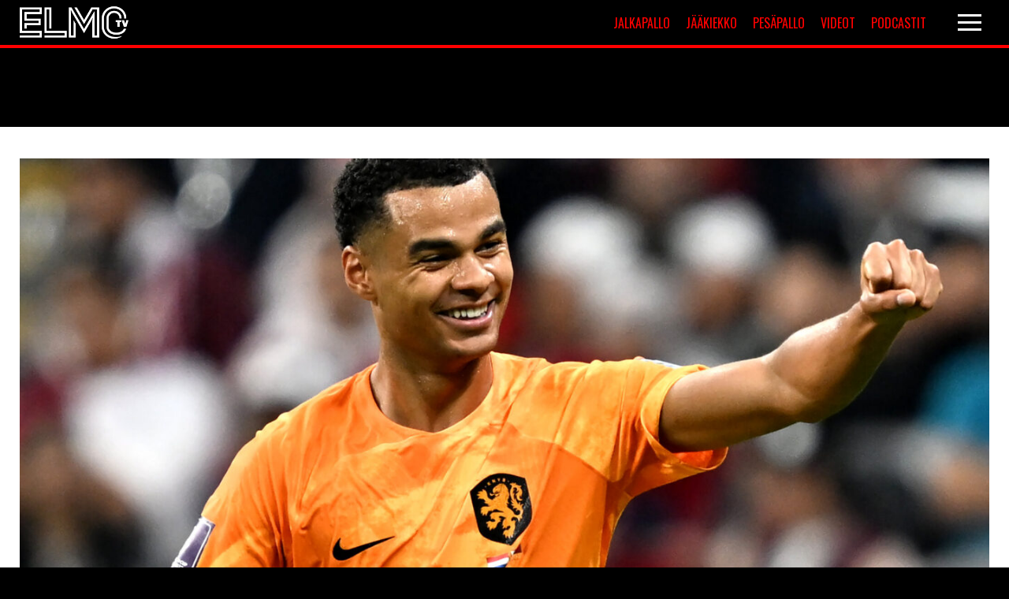

--- FILE ---
content_type: text/html; charset=UTF-8
request_url: https://elmotv.com/tahtihankinta-on-iso-naula-liverpoolin-remonttiin-mutta-myos-manchester-unitedin-sotkuiseen-arkkuun/
body_size: 15401
content:
<!DOCTYPE html>
<html lang="fi">
<head>
<meta charset="UTF-8" />
<meta name="viewport" content="width=device-width" />
<!-- fontit -->
<link href="//fonts.googleapis.com/css?family=Noto+Sans+TC:400,900|Noto+Serif:400,400i,700,700i|Oswald:400,600,700|Muli:400,500,900" rel="stylesheet">
<meta name='robots' content='index, follow, max-image-preview:large, max-snippet:-1, max-video-preview:-1' />

	<!-- This site is optimized with the Yoast SEO plugin v26.8 - https://yoast.com/product/yoast-seo-wordpress/ -->
	<title>Tähtihankinta on iso naula Liverpoolin remonttiin, mutta myös Manchester Unitedin sotkuiseen arkkuun - ElmoTV</title>
	<meta name="description" content="Liverpool hankki riveihinsä yllätyskäänteineen MM-kisoissa ja Eredivisiessä loistaneen Cody Gakpon. Jukka Röngän mielestä Gakpon siirto kertoo Liverpoolissa alkaneesta huomisen polusta, mutta vieläkin enemmän se saattaa kertoa Manchester Unitedin sekasorrosta." />
	<link rel="canonical" href="https://elmotv.com/tahtihankinta-on-iso-naula-liverpoolin-remonttiin-mutta-myos-manchester-unitedin-sotkuiseen-arkkuun/" />
	<meta property="og:locale" content="fi_FI" />
	<meta property="og:type" content="article" />
	<meta property="og:title" content="Tähtihankinta on iso naula Liverpoolin remonttiin, mutta myös Manchester Unitedin sotkuiseen arkkuun - ElmoTV" />
	<meta property="og:description" content="Liverpool hankki riveihinsä yllätyskäänteineen MM-kisoissa ja Eredivisiessä loistaneen Cody Gakpon. Jukka Röngän mielestä Gakpon siirto kertoo Liverpoolissa alkaneesta huomisen polusta, mutta vieläkin enemmän se saattaa kertoa Manchester Unitedin sekasorrosta." />
	<meta property="og:url" content="https://elmotv.com/tahtihankinta-on-iso-naula-liverpoolin-remonttiin-mutta-myos-manchester-unitedin-sotkuiseen-arkkuun/" />
	<meta property="og:site_name" content="ElmoTV" />
	<meta property="article:published_time" content="2022-12-28T18:00:57+00:00" />
	<meta property="article:modified_time" content="2022-12-28T18:11:08+00:00" />
	<meta property="og:image" content="https://elmotv.com/wp-content/uploads/2022/12/gakpo_aop-e1672237401345.jpg" />
	<meta property="og:image:width" content="2124" />
	<meta property="og:image:height" content="1273" />
	<meta property="og:image:type" content="image/jpeg" />
	<meta name="author" content="Elmo toimitus" />
	<meta name="twitter:card" content="summary_large_image" />
	<meta name="twitter:creator" content="@elmotvcom" />
	<meta name="twitter:label1" content="Kirjoittanut" />
	<meta name="twitter:data1" content="Elmo toimitus" />
	<meta name="twitter:label2" content="Arvioitu lukuaika" />
	<meta name="twitter:data2" content="6 minuuttia" />
	<script type="application/ld+json" class="yoast-schema-graph">{"@context":"https://schema.org","@graph":[{"@type":"Article","@id":"https://elmotv.com/tahtihankinta-on-iso-naula-liverpoolin-remonttiin-mutta-myos-manchester-unitedin-sotkuiseen-arkkuun/#article","isPartOf":{"@id":"https://elmotv.com/tahtihankinta-on-iso-naula-liverpoolin-remonttiin-mutta-myos-manchester-unitedin-sotkuiseen-arkkuun/"},"author":{"name":"Elmo toimitus","@id":"https://elmotv.com/#/schema/person/1f47d1d2bab5b9fd7364967b89c75e88"},"headline":"Tähtihankinta on iso naula Liverpoolin remonttiin, mutta myös Manchester Unitedin sotkuiseen arkkuun","datePublished":"2022-12-28T18:00:57+00:00","dateModified":"2022-12-28T18:11:08+00:00","mainEntityOfPage":{"@id":"https://elmotv.com/tahtihankinta-on-iso-naula-liverpoolin-remonttiin-mutta-myos-manchester-unitedin-sotkuiseen-arkkuun/"},"wordCount":985,"publisher":{"@id":"https://elmotv.com/#organization"},"image":{"@id":"https://elmotv.com/tahtihankinta-on-iso-naula-liverpoolin-remonttiin-mutta-myos-manchester-unitedin-sotkuiseen-arkkuun/#primaryimage"},"thumbnailUrl":"https://elmotv.com/wp-content/uploads/2022/12/gakpo_aop-e1672237401345.jpg","articleSection":["Jalkapallo","Valioliiga"],"inLanguage":"fi"},{"@type":"WebPage","@id":"https://elmotv.com/tahtihankinta-on-iso-naula-liverpoolin-remonttiin-mutta-myos-manchester-unitedin-sotkuiseen-arkkuun/","url":"https://elmotv.com/tahtihankinta-on-iso-naula-liverpoolin-remonttiin-mutta-myos-manchester-unitedin-sotkuiseen-arkkuun/","name":"Tähtihankinta on iso naula Liverpoolin remonttiin, mutta myös Manchester Unitedin sotkuiseen arkkuun - ElmoTV","isPartOf":{"@id":"https://elmotv.com/#website"},"primaryImageOfPage":{"@id":"https://elmotv.com/tahtihankinta-on-iso-naula-liverpoolin-remonttiin-mutta-myos-manchester-unitedin-sotkuiseen-arkkuun/#primaryimage"},"image":{"@id":"https://elmotv.com/tahtihankinta-on-iso-naula-liverpoolin-remonttiin-mutta-myos-manchester-unitedin-sotkuiseen-arkkuun/#primaryimage"},"thumbnailUrl":"https://elmotv.com/wp-content/uploads/2022/12/gakpo_aop-e1672237401345.jpg","datePublished":"2022-12-28T18:00:57+00:00","dateModified":"2022-12-28T18:11:08+00:00","description":"Liverpool hankki riveihinsä yllätyskäänteineen MM-kisoissa ja Eredivisiessä loistaneen Cody Gakpon. Jukka Röngän mielestä Gakpon siirto kertoo Liverpoolissa alkaneesta huomisen polusta, mutta vieläkin enemmän se saattaa kertoa Manchester Unitedin sekasorrosta.","breadcrumb":{"@id":"https://elmotv.com/tahtihankinta-on-iso-naula-liverpoolin-remonttiin-mutta-myos-manchester-unitedin-sotkuiseen-arkkuun/#breadcrumb"},"inLanguage":"fi","potentialAction":[{"@type":"ReadAction","target":["https://elmotv.com/tahtihankinta-on-iso-naula-liverpoolin-remonttiin-mutta-myos-manchester-unitedin-sotkuiseen-arkkuun/"]}]},{"@type":"ImageObject","inLanguage":"fi","@id":"https://elmotv.com/tahtihankinta-on-iso-naula-liverpoolin-remonttiin-mutta-myos-manchester-unitedin-sotkuiseen-arkkuun/#primaryimage","url":"https://elmotv.com/wp-content/uploads/2022/12/gakpo_aop-e1672237401345.jpg","contentUrl":"https://elmotv.com/wp-content/uploads/2022/12/gakpo_aop-e1672237401345.jpg","width":2124,"height":1273,"caption":"epa10336560 Cody Gakpo of the Netherlands celebrates after scoring the 1-0 goal during the FIFA World Cup 2022 group A soccer match between the Netherlands and Qatar at Al Bayt Stadium in Al Khor, Qatar, 29 November 2022. EPA-EFE/Noushad Thekkayil"},{"@type":"BreadcrumbList","@id":"https://elmotv.com/tahtihankinta-on-iso-naula-liverpoolin-remonttiin-mutta-myos-manchester-unitedin-sotkuiseen-arkkuun/#breadcrumb","itemListElement":[{"@type":"ListItem","position":1,"name":"Home","item":"https://elmotv.com/"},{"@type":"ListItem","position":2,"name":"Tähtihankinta on iso naula Liverpoolin remonttiin, mutta myös Manchester Unitedin sotkuiseen arkkuun"}]},{"@type":"WebSite","@id":"https://elmotv.com/#website","url":"https://elmotv.com/","name":"ElmoTV","description":"Maailman nuorin urheilulehti","publisher":{"@id":"https://elmotv.com/#organization"},"potentialAction":[{"@type":"SearchAction","target":{"@type":"EntryPoint","urlTemplate":"https://elmotv.com/?s={search_term_string}"},"query-input":{"@type":"PropertyValueSpecification","valueRequired":true,"valueName":"search_term_string"}}],"inLanguage":"fi"},{"@type":"Organization","@id":"https://elmotv.com/#organization","name":"ElmoTV","url":"https://elmotv.com/","logo":{"@type":"ImageObject","inLanguage":"fi","@id":"https://elmotv.com/#/schema/logo/image/","url":"https://elmotv.com/wp-content/uploads/2020/06/elmo_placeholder.jpg","contentUrl":"https://elmotv.com/wp-content/uploads/2020/06/elmo_placeholder.jpg","width":1380,"height":1035,"caption":"ElmoTV"},"image":{"@id":"https://elmotv.com/#/schema/logo/image/"}},{"@type":"Person","@id":"https://elmotv.com/#/schema/person/1f47d1d2bab5b9fd7364967b89c75e88","name":"Elmo toimitus","image":{"@type":"ImageObject","inLanguage":"fi","@id":"https://elmotv.com/#/schema/person/image/","url":"https://secure.gravatar.com/avatar/2bfb5293bae6bed46b95eacdb4b48c834748a50492e3cddaf359d60db340c5eb?s=96&d=mm&r=g","contentUrl":"https://secure.gravatar.com/avatar/2bfb5293bae6bed46b95eacdb4b48c834748a50492e3cddaf359d60db340c5eb?s=96&d=mm&r=g","caption":"Elmo toimitus"},"sameAs":["https://x.com/elmotvcom"]}]}</script>
	<!-- / Yoast SEO plugin. -->


<link rel='dns-prefetch' href='//static.addtoany.com' />
<link rel="alternate" type="application/rss+xml" title="ElmoTV &raquo; syöte" href="https://elmotv.com/feed/" />
<link rel="alternate" title="oEmbed (JSON)" type="application/json+oembed" href="https://elmotv.com/wp-json/oembed/1.0/embed?url=https%3A%2F%2Felmotv.com%2Ftahtihankinta-on-iso-naula-liverpoolin-remonttiin-mutta-myos-manchester-unitedin-sotkuiseen-arkkuun%2F" />
<link rel="alternate" title="oEmbed (XML)" type="text/xml+oembed" href="https://elmotv.com/wp-json/oembed/1.0/embed?url=https%3A%2F%2Felmotv.com%2Ftahtihankinta-on-iso-naula-liverpoolin-remonttiin-mutta-myos-manchester-unitedin-sotkuiseen-arkkuun%2F&#038;format=xml" />
<style id='wp-img-auto-sizes-contain-inline-css' type='text/css'>
img:is([sizes=auto i],[sizes^="auto," i]){contain-intrinsic-size:3000px 1500px}
/*# sourceURL=wp-img-auto-sizes-contain-inline-css */
</style>
<style id='wp-block-library-inline-css' type='text/css'>
:root{--wp-block-synced-color:#7a00df;--wp-block-synced-color--rgb:122,0,223;--wp-bound-block-color:var(--wp-block-synced-color);--wp-editor-canvas-background:#ddd;--wp-admin-theme-color:#007cba;--wp-admin-theme-color--rgb:0,124,186;--wp-admin-theme-color-darker-10:#006ba1;--wp-admin-theme-color-darker-10--rgb:0,107,160.5;--wp-admin-theme-color-darker-20:#005a87;--wp-admin-theme-color-darker-20--rgb:0,90,135;--wp-admin-border-width-focus:2px}@media (min-resolution:192dpi){:root{--wp-admin-border-width-focus:1.5px}}.wp-element-button{cursor:pointer}:root .has-very-light-gray-background-color{background-color:#eee}:root .has-very-dark-gray-background-color{background-color:#313131}:root .has-very-light-gray-color{color:#eee}:root .has-very-dark-gray-color{color:#313131}:root .has-vivid-green-cyan-to-vivid-cyan-blue-gradient-background{background:linear-gradient(135deg,#00d084,#0693e3)}:root .has-purple-crush-gradient-background{background:linear-gradient(135deg,#34e2e4,#4721fb 50%,#ab1dfe)}:root .has-hazy-dawn-gradient-background{background:linear-gradient(135deg,#faaca8,#dad0ec)}:root .has-subdued-olive-gradient-background{background:linear-gradient(135deg,#fafae1,#67a671)}:root .has-atomic-cream-gradient-background{background:linear-gradient(135deg,#fdd79a,#004a59)}:root .has-nightshade-gradient-background{background:linear-gradient(135deg,#330968,#31cdcf)}:root .has-midnight-gradient-background{background:linear-gradient(135deg,#020381,#2874fc)}:root{--wp--preset--font-size--normal:16px;--wp--preset--font-size--huge:42px}.has-regular-font-size{font-size:1em}.has-larger-font-size{font-size:2.625em}.has-normal-font-size{font-size:var(--wp--preset--font-size--normal)}.has-huge-font-size{font-size:var(--wp--preset--font-size--huge)}.has-text-align-center{text-align:center}.has-text-align-left{text-align:left}.has-text-align-right{text-align:right}.has-fit-text{white-space:nowrap!important}#end-resizable-editor-section{display:none}.aligncenter{clear:both}.items-justified-left{justify-content:flex-start}.items-justified-center{justify-content:center}.items-justified-right{justify-content:flex-end}.items-justified-space-between{justify-content:space-between}.screen-reader-text{border:0;clip-path:inset(50%);height:1px;margin:-1px;overflow:hidden;padding:0;position:absolute;width:1px;word-wrap:normal!important}.screen-reader-text:focus{background-color:#ddd;clip-path:none;color:#444;display:block;font-size:1em;height:auto;left:5px;line-height:normal;padding:15px 23px 14px;text-decoration:none;top:5px;width:auto;z-index:100000}html :where(.has-border-color){border-style:solid}html :where([style*=border-top-color]){border-top-style:solid}html :where([style*=border-right-color]){border-right-style:solid}html :where([style*=border-bottom-color]){border-bottom-style:solid}html :where([style*=border-left-color]){border-left-style:solid}html :where([style*=border-width]){border-style:solid}html :where([style*=border-top-width]){border-top-style:solid}html :where([style*=border-right-width]){border-right-style:solid}html :where([style*=border-bottom-width]){border-bottom-style:solid}html :where([style*=border-left-width]){border-left-style:solid}html :where(img[class*=wp-image-]){height:auto;max-width:100%}:where(figure){margin:0 0 1em}html :where(.is-position-sticky){--wp-admin--admin-bar--position-offset:var(--wp-admin--admin-bar--height,0px)}@media screen and (max-width:600px){html :where(.is-position-sticky){--wp-admin--admin-bar--position-offset:0px}}

/*# sourceURL=wp-block-library-inline-css */
</style><style id='global-styles-inline-css' type='text/css'>
:root{--wp--preset--aspect-ratio--square: 1;--wp--preset--aspect-ratio--4-3: 4/3;--wp--preset--aspect-ratio--3-4: 3/4;--wp--preset--aspect-ratio--3-2: 3/2;--wp--preset--aspect-ratio--2-3: 2/3;--wp--preset--aspect-ratio--16-9: 16/9;--wp--preset--aspect-ratio--9-16: 9/16;--wp--preset--color--black: #000000;--wp--preset--color--cyan-bluish-gray: #abb8c3;--wp--preset--color--white: #ffffff;--wp--preset--color--pale-pink: #f78da7;--wp--preset--color--vivid-red: #cf2e2e;--wp--preset--color--luminous-vivid-orange: #ff6900;--wp--preset--color--luminous-vivid-amber: #fcb900;--wp--preset--color--light-green-cyan: #7bdcb5;--wp--preset--color--vivid-green-cyan: #00d084;--wp--preset--color--pale-cyan-blue: #8ed1fc;--wp--preset--color--vivid-cyan-blue: #0693e3;--wp--preset--color--vivid-purple: #9b51e0;--wp--preset--gradient--vivid-cyan-blue-to-vivid-purple: linear-gradient(135deg,rgb(6,147,227) 0%,rgb(155,81,224) 100%);--wp--preset--gradient--light-green-cyan-to-vivid-green-cyan: linear-gradient(135deg,rgb(122,220,180) 0%,rgb(0,208,130) 100%);--wp--preset--gradient--luminous-vivid-amber-to-luminous-vivid-orange: linear-gradient(135deg,rgb(252,185,0) 0%,rgb(255,105,0) 100%);--wp--preset--gradient--luminous-vivid-orange-to-vivid-red: linear-gradient(135deg,rgb(255,105,0) 0%,rgb(207,46,46) 100%);--wp--preset--gradient--very-light-gray-to-cyan-bluish-gray: linear-gradient(135deg,rgb(238,238,238) 0%,rgb(169,184,195) 100%);--wp--preset--gradient--cool-to-warm-spectrum: linear-gradient(135deg,rgb(74,234,220) 0%,rgb(151,120,209) 20%,rgb(207,42,186) 40%,rgb(238,44,130) 60%,rgb(251,105,98) 80%,rgb(254,248,76) 100%);--wp--preset--gradient--blush-light-purple: linear-gradient(135deg,rgb(255,206,236) 0%,rgb(152,150,240) 100%);--wp--preset--gradient--blush-bordeaux: linear-gradient(135deg,rgb(254,205,165) 0%,rgb(254,45,45) 50%,rgb(107,0,62) 100%);--wp--preset--gradient--luminous-dusk: linear-gradient(135deg,rgb(255,203,112) 0%,rgb(199,81,192) 50%,rgb(65,88,208) 100%);--wp--preset--gradient--pale-ocean: linear-gradient(135deg,rgb(255,245,203) 0%,rgb(182,227,212) 50%,rgb(51,167,181) 100%);--wp--preset--gradient--electric-grass: linear-gradient(135deg,rgb(202,248,128) 0%,rgb(113,206,126) 100%);--wp--preset--gradient--midnight: linear-gradient(135deg,rgb(2,3,129) 0%,rgb(40,116,252) 100%);--wp--preset--font-size--small: 13px;--wp--preset--font-size--medium: 20px;--wp--preset--font-size--large: 36px;--wp--preset--font-size--x-large: 42px;--wp--preset--spacing--20: 0.44rem;--wp--preset--spacing--30: 0.67rem;--wp--preset--spacing--40: 1rem;--wp--preset--spacing--50: 1.5rem;--wp--preset--spacing--60: 2.25rem;--wp--preset--spacing--70: 3.38rem;--wp--preset--spacing--80: 5.06rem;--wp--preset--shadow--natural: 6px 6px 9px rgba(0, 0, 0, 0.2);--wp--preset--shadow--deep: 12px 12px 50px rgba(0, 0, 0, 0.4);--wp--preset--shadow--sharp: 6px 6px 0px rgba(0, 0, 0, 0.2);--wp--preset--shadow--outlined: 6px 6px 0px -3px rgb(255, 255, 255), 6px 6px rgb(0, 0, 0);--wp--preset--shadow--crisp: 6px 6px 0px rgb(0, 0, 0);}:where(.is-layout-flex){gap: 0.5em;}:where(.is-layout-grid){gap: 0.5em;}body .is-layout-flex{display: flex;}.is-layout-flex{flex-wrap: wrap;align-items: center;}.is-layout-flex > :is(*, div){margin: 0;}body .is-layout-grid{display: grid;}.is-layout-grid > :is(*, div){margin: 0;}:where(.wp-block-columns.is-layout-flex){gap: 2em;}:where(.wp-block-columns.is-layout-grid){gap: 2em;}:where(.wp-block-post-template.is-layout-flex){gap: 1.25em;}:where(.wp-block-post-template.is-layout-grid){gap: 1.25em;}.has-black-color{color: var(--wp--preset--color--black) !important;}.has-cyan-bluish-gray-color{color: var(--wp--preset--color--cyan-bluish-gray) !important;}.has-white-color{color: var(--wp--preset--color--white) !important;}.has-pale-pink-color{color: var(--wp--preset--color--pale-pink) !important;}.has-vivid-red-color{color: var(--wp--preset--color--vivid-red) !important;}.has-luminous-vivid-orange-color{color: var(--wp--preset--color--luminous-vivid-orange) !important;}.has-luminous-vivid-amber-color{color: var(--wp--preset--color--luminous-vivid-amber) !important;}.has-light-green-cyan-color{color: var(--wp--preset--color--light-green-cyan) !important;}.has-vivid-green-cyan-color{color: var(--wp--preset--color--vivid-green-cyan) !important;}.has-pale-cyan-blue-color{color: var(--wp--preset--color--pale-cyan-blue) !important;}.has-vivid-cyan-blue-color{color: var(--wp--preset--color--vivid-cyan-blue) !important;}.has-vivid-purple-color{color: var(--wp--preset--color--vivid-purple) !important;}.has-black-background-color{background-color: var(--wp--preset--color--black) !important;}.has-cyan-bluish-gray-background-color{background-color: var(--wp--preset--color--cyan-bluish-gray) !important;}.has-white-background-color{background-color: var(--wp--preset--color--white) !important;}.has-pale-pink-background-color{background-color: var(--wp--preset--color--pale-pink) !important;}.has-vivid-red-background-color{background-color: var(--wp--preset--color--vivid-red) !important;}.has-luminous-vivid-orange-background-color{background-color: var(--wp--preset--color--luminous-vivid-orange) !important;}.has-luminous-vivid-amber-background-color{background-color: var(--wp--preset--color--luminous-vivid-amber) !important;}.has-light-green-cyan-background-color{background-color: var(--wp--preset--color--light-green-cyan) !important;}.has-vivid-green-cyan-background-color{background-color: var(--wp--preset--color--vivid-green-cyan) !important;}.has-pale-cyan-blue-background-color{background-color: var(--wp--preset--color--pale-cyan-blue) !important;}.has-vivid-cyan-blue-background-color{background-color: var(--wp--preset--color--vivid-cyan-blue) !important;}.has-vivid-purple-background-color{background-color: var(--wp--preset--color--vivid-purple) !important;}.has-black-border-color{border-color: var(--wp--preset--color--black) !important;}.has-cyan-bluish-gray-border-color{border-color: var(--wp--preset--color--cyan-bluish-gray) !important;}.has-white-border-color{border-color: var(--wp--preset--color--white) !important;}.has-pale-pink-border-color{border-color: var(--wp--preset--color--pale-pink) !important;}.has-vivid-red-border-color{border-color: var(--wp--preset--color--vivid-red) !important;}.has-luminous-vivid-orange-border-color{border-color: var(--wp--preset--color--luminous-vivid-orange) !important;}.has-luminous-vivid-amber-border-color{border-color: var(--wp--preset--color--luminous-vivid-amber) !important;}.has-light-green-cyan-border-color{border-color: var(--wp--preset--color--light-green-cyan) !important;}.has-vivid-green-cyan-border-color{border-color: var(--wp--preset--color--vivid-green-cyan) !important;}.has-pale-cyan-blue-border-color{border-color: var(--wp--preset--color--pale-cyan-blue) !important;}.has-vivid-cyan-blue-border-color{border-color: var(--wp--preset--color--vivid-cyan-blue) !important;}.has-vivid-purple-border-color{border-color: var(--wp--preset--color--vivid-purple) !important;}.has-vivid-cyan-blue-to-vivid-purple-gradient-background{background: var(--wp--preset--gradient--vivid-cyan-blue-to-vivid-purple) !important;}.has-light-green-cyan-to-vivid-green-cyan-gradient-background{background: var(--wp--preset--gradient--light-green-cyan-to-vivid-green-cyan) !important;}.has-luminous-vivid-amber-to-luminous-vivid-orange-gradient-background{background: var(--wp--preset--gradient--luminous-vivid-amber-to-luminous-vivid-orange) !important;}.has-luminous-vivid-orange-to-vivid-red-gradient-background{background: var(--wp--preset--gradient--luminous-vivid-orange-to-vivid-red) !important;}.has-very-light-gray-to-cyan-bluish-gray-gradient-background{background: var(--wp--preset--gradient--very-light-gray-to-cyan-bluish-gray) !important;}.has-cool-to-warm-spectrum-gradient-background{background: var(--wp--preset--gradient--cool-to-warm-spectrum) !important;}.has-blush-light-purple-gradient-background{background: var(--wp--preset--gradient--blush-light-purple) !important;}.has-blush-bordeaux-gradient-background{background: var(--wp--preset--gradient--blush-bordeaux) !important;}.has-luminous-dusk-gradient-background{background: var(--wp--preset--gradient--luminous-dusk) !important;}.has-pale-ocean-gradient-background{background: var(--wp--preset--gradient--pale-ocean) !important;}.has-electric-grass-gradient-background{background: var(--wp--preset--gradient--electric-grass) !important;}.has-midnight-gradient-background{background: var(--wp--preset--gradient--midnight) !important;}.has-small-font-size{font-size: var(--wp--preset--font-size--small) !important;}.has-medium-font-size{font-size: var(--wp--preset--font-size--medium) !important;}.has-large-font-size{font-size: var(--wp--preset--font-size--large) !important;}.has-x-large-font-size{font-size: var(--wp--preset--font-size--x-large) !important;}
/*# sourceURL=global-styles-inline-css */
</style>

<style id='classic-theme-styles-inline-css' type='text/css'>
/*! This file is auto-generated */
.wp-block-button__link{color:#fff;background-color:#32373c;border-radius:9999px;box-shadow:none;text-decoration:none;padding:calc(.667em + 2px) calc(1.333em + 2px);font-size:1.125em}.wp-block-file__button{background:#32373c;color:#fff;text-decoration:none}
/*# sourceURL=/wp-includes/css/classic-themes.min.css */
</style>
<link rel='stylesheet' id='slick-css' href='https://elmotv.com/wp-content/themes/elmotv_v2/vendor/slick/slick.css?ver=1.8.0' type='text/css' media='all' />
<link rel='stylesheet' id='slick-theme-css' href='https://elmotv.com/wp-content/themes/elmotv_v2/vendor/slick/slick-theme.css?ver=1.8.0' type='text/css' media='all' />
<link rel='stylesheet' id='paacss-css' href='https://elmotv.com/wp-content/themes/elmotv_v2/style.css?ver=1650612854' type='text/css' media='all' />
<link rel='stylesheet' id='slb_core-css' href='https://elmotv.com/wp-content/plugins/simple-lightbox/client/css/app.css?ver=2.9.4' type='text/css' media='all' />
<link rel='stylesheet' id='addtoany-css' href='https://elmotv.com/wp-content/plugins/add-to-any/addtoany.min.css?ver=1.16' type='text/css' media='all' />
<script type="text/javascript" id="addtoany-core-js-before">
/* <![CDATA[ */
window.a2a_config=window.a2a_config||{};a2a_config.callbacks=[];a2a_config.overlays=[];a2a_config.templates={};a2a_localize = {
	Share: "Share",
	Save: "Save",
	Subscribe: "Subscribe",
	Email: "Email",
	Bookmark: "Bookmark",
	ShowAll: "Show all",
	ShowLess: "Show less",
	FindServices: "Find service(s)",
	FindAnyServiceToAddTo: "Instantly find any service to add to",
	PoweredBy: "Powered by",
	ShareViaEmail: "Share via email",
	SubscribeViaEmail: "Subscribe via email",
	BookmarkInYourBrowser: "Bookmark in your browser",
	BookmarkInstructions: "Press Ctrl+D or \u2318+D to bookmark this page",
	AddToYourFavorites: "Add to your favorites",
	SendFromWebOrProgram: "Send from any email address or email program",
	EmailProgram: "Email program",
	More: "More&#8230;",
	ThanksForSharing: "Thanks for sharing!",
	ThanksForFollowing: "Thanks for following!"
};

a2a_config.icon_color="transparent,#000000";

//# sourceURL=addtoany-core-js-before
/* ]]> */
</script>
<script type="text/javascript" defer src="https://static.addtoany.com/menu/page.js" id="addtoany-core-js"></script>
<script type="text/javascript" src="https://elmotv.com/wp-includes/js/jquery/jquery.min.js?ver=3.7.1" id="jquery-core-js"></script>
<script type="text/javascript" src="https://elmotv.com/wp-includes/js/jquery/jquery-migrate.min.js?ver=3.4.1" id="jquery-migrate-js"></script>
<script type="text/javascript" defer src="https://elmotv.com/wp-content/plugins/add-to-any/addtoany.min.js?ver=1.1" id="addtoany-jquery-js"></script>
<script type="text/javascript" src="https://elmotv.com/wp-content/themes/elmotv_v2/vendor/slick/slick.min.js?ver=1.8.0" id="slick-js"></script>
<script type="text/javascript" src="https://elmotv.com/wp-content/themes/elmotv_v2/js/main.js?ver=1.1.3" id="main-js"></script>
<link rel="https://api.w.org/" href="https://elmotv.com/wp-json/" /><link rel="alternate" title="JSON" type="application/json" href="https://elmotv.com/wp-json/wp/v2/posts/30819" /><link rel="EditURI" type="application/rsd+xml" title="RSD" href="https://elmotv.com/xmlrpc.php?rsd" />
<meta name="generator" content="WordPress 6.9" />
<link rel='shortlink' href='https://elmotv.com/?p=30819' />
		<style type="text/css" id="wp-custom-css">
			.embed-container {
	position: relative;
	padding-bottom: 56.25%;
	height: 0;
	overflow: hidden;
	max-width: 100%;
} 

.embed-container iframe,
.embed-container object,
.embed-container embed { 
	position: absolute;
	top: 0;
	left: 0;
	width: 100%;
	height: 100%;
}

.affilistaus:not(.otsikko) .affilistaus_bonus {
    font-size: 1.3em;
}

.tilannehuone_sisalto.artikkeli_body::after {
    content: '';
    clear: both;
    display: block;
}

/*
.solu.solu_navi {
	display: flex;
	max-width: 50%;
	width: 50%;
	justify-content: flex-end;
	align-items: center;
}


.lisavalikko {
	display: flex;
	width: 300px;
	justify-content: space-between;
	margin-right: 20px;
}

.navigaatio_hampurilainen {
	width: 50px;
}


.lisavalikko > a {
	width: calc(50% - 10px);
	text-align: center;
	text-transform: uppercase;
	padding: 5px;
	background: #ff0000;
	color: #fff;
	font-size: 16px;
	box-sizing: border-box;
	font-family: 'Oswald', sans-serif;
	font-weight: 400;
	transition: 0.45s background;
}


.lisavalikko > a:hover {
	background: #900000;
}


@media screen and (max-width: 600px) {
	.lisavalikko > a {
			font-size: 12px;
	}
}

@media screen and (max-width: 500px) {
	
	.solu.solu_navi {
		width: calc(100% - 200px);
		max-width: calc(100% - 200px);
	}
	
	.lisavalikko > a {
			padding: 5px 2px;
			font-size: 10px;
			width: calc(50% - 5px);
	}
}

@media screen and (max-width: 400px) {
	.lisavalikko {
		display: none;
	}
}
*/		</style>
			
<!-- InMobi Choice. Consent Manager Tag v3.0 (for TCF 2.2) -->
<script type="text/javascript" async=true>
(function() {
  var host = window.location.hostname;
  var element = document.createElement('script');
  var firstScript = document.getElementsByTagName('script')[0];
  var url = 'https://cmp.inmobi.com'
    .concat('/choice/', 'ugWkuW_cbbfHH', '/', host, '/choice.js?tag_version=V3');
  var uspTries = 0;
  var uspTriesLimit = 3;
  element.async = true;
  element.type = 'text/javascript';
  element.src = url;

  firstScript.parentNode.insertBefore(element, firstScript);

  function makeStub() {
    var TCF_LOCATOR_NAME = '__tcfapiLocator';
    var queue = [];
    var win = window;
    var cmpFrame;

    function addFrame() {
      var doc = win.document;
      var otherCMP = !!(win.frames[TCF_LOCATOR_NAME]);

      if (!otherCMP) {
        if (doc.body) {
          var iframe = doc.createElement('iframe');

          iframe.style.cssText = 'display:none';
          iframe.name = TCF_LOCATOR_NAME;
          doc.body.appendChild(iframe);
        } else {
          setTimeout(addFrame, 5);
        }
      }
      return !otherCMP;
    }

    function tcfAPIHandler() {
      var gdprApplies;
      var args = arguments;

      if (!args.length) {
        return queue;
      } else if (args[0] === 'setGdprApplies') {
        if (
          args.length > 3 &&
          args[2] === 2 &&
          typeof args[3] === 'boolean'
        ) {
          gdprApplies = args[3];
          if (typeof args[2] === 'function') {
            args[2]('set', true);
          }
        }
      } else if (args[0] === 'ping') {
        var retr = {
          gdprApplies: gdprApplies,
          cmpLoaded: false,
          cmpStatus: 'stub'
        };

        if (typeof args[2] === 'function') {
          args[2](retr);
        }
      } else {
        if(args[0] === 'init' && typeof args[3] === 'object') {
          args[3] = Object.assign(args[3], { tag_version: 'V3' });
        }
        queue.push(args);
      }
    }

    function postMessageEventHandler(event) {
      var msgIsString = typeof event.data === 'string';
      var json = {};

      try {
        if (msgIsString) {
          json = JSON.parse(event.data);
        } else {
          json = event.data;
        }
      } catch (ignore) {}

      var payload = json.__tcfapiCall;

      if (payload) {
        window.__tcfapi(
          payload.command,
          payload.version,
          function(retValue, success) {
            var returnMsg = {
              __tcfapiReturn: {
                returnValue: retValue,
                success: success,
                callId: payload.callId
              }
            };
            if (msgIsString) {
              returnMsg = JSON.stringify(returnMsg);
            }
            if (event && event.source && event.source.postMessage) {
              event.source.postMessage(returnMsg, '*');
            }
          },
          payload.parameter
        );
      }
    }

    while (win) {
      try {
        if (win.frames[TCF_LOCATOR_NAME]) {
          cmpFrame = win;
          break;
        }
      } catch (ignore) {}

      if (win === window.top) {
        break;
      }
      win = win.parent;
    }
    if (!cmpFrame) {
      addFrame();
      win.__tcfapi = tcfAPIHandler;
      win.addEventListener('message', postMessageEventHandler, false);
    }
  };

  makeStub();

  function makeGppStub() {
    const CMP_ID = 10;
    const SUPPORTED_APIS = [
      '2:tcfeuv2',
      '6:uspv1',
      '7:usnatv1',
      '8:usca',
      '9:usvav1',
      '10:uscov1',
      '11:usutv1',
      '12:usctv1'
    ];

    window.__gpp_addFrame = function (n) {
      if (!window.frames[n]) {
        if (document.body) {
          var i = document.createElement("iframe");
          i.style.cssText = "display:none";
          i.name = n;
          document.body.appendChild(i);
        } else {
          window.setTimeout(window.__gpp_addFrame, 10, n);
        }
      }
    };
    window.__gpp_stub = function () {
      var b = arguments;
      __gpp.queue = __gpp.queue || [];
      __gpp.events = __gpp.events || [];

      if (!b.length || (b.length == 1 && b[0] == "queue")) {
        return __gpp.queue;
      }

      if (b.length == 1 && b[0] == "events") {
        return __gpp.events;
      }

      var cmd = b[0];
      var clb = b.length > 1 ? b[1] : null;
      var par = b.length > 2 ? b[2] : null;
      if (cmd === "ping") {
        clb(
          {
            gppVersion: "1.1", // must be “Version.Subversion”, current: “1.1”
            cmpStatus: "stub", // possible values: stub, loading, loaded, error
            cmpDisplayStatus: "hidden", // possible values: hidden, visible, disabled
            signalStatus: "not ready", // possible values: not ready, ready
            supportedAPIs: SUPPORTED_APIS, // list of supported APIs
            cmpId: CMP_ID, // IAB assigned CMP ID, may be 0 during stub/loading
            sectionList: [],
            applicableSections: [-1],
            gppString: "",
            parsedSections: {},
          },
          true
        );
      } else if (cmd === "addEventListener") {
        if (!("lastId" in __gpp)) {
          __gpp.lastId = 0;
        }
        __gpp.lastId++;
        var lnr = __gpp.lastId;
        __gpp.events.push({
          id: lnr,
          callback: clb,
          parameter: par,
        });
        clb(
          {
            eventName: "listenerRegistered",
            listenerId: lnr, // Registered ID of the listener
            data: true, // positive signal
            pingData: {
              gppVersion: "1.1", // must be “Version.Subversion”, current: “1.1”
              cmpStatus: "stub", // possible values: stub, loading, loaded, error
              cmpDisplayStatus: "hidden", // possible values: hidden, visible, disabled
              signalStatus: "not ready", // possible values: not ready, ready
              supportedAPIs: SUPPORTED_APIS, // list of supported APIs
              cmpId: CMP_ID, // list of supported APIs
              sectionList: [],
              applicableSections: [-1],
              gppString: "",
              parsedSections: {},
            },
          },
          true
        );
      } else if (cmd === "removeEventListener") {
        var success = false;
        for (var i = 0; i < __gpp.events.length; i++) {
          if (__gpp.events[i].id == par) {
            __gpp.events.splice(i, 1);
            success = true;
            break;
          }
        }
        clb(
          {
            eventName: "listenerRemoved",
            listenerId: par, // Registered ID of the listener
            data: success, // status info
            pingData: {
              gppVersion: "1.1", // must be “Version.Subversion”, current: “1.1”
              cmpStatus: "stub", // possible values: stub, loading, loaded, error
              cmpDisplayStatus: "hidden", // possible values: hidden, visible, disabled
              signalStatus: "not ready", // possible values: not ready, ready
              supportedAPIs: SUPPORTED_APIS, // list of supported APIs
              cmpId: CMP_ID, // CMP ID
              sectionList: [],
              applicableSections: [-1],
              gppString: "",
              parsedSections: {},
            },
          },
          true
        );
      } else if (cmd === "hasSection") {
        clb(false, true);
      } else if (cmd === "getSection" || cmd === "getField") {
        clb(null, true);
      }
      //queue all other commands
      else {
        __gpp.queue.push([].slice.apply(b));
      }
    };
    window.__gpp_msghandler = function (event) {
      var msgIsString = typeof event.data === "string";
      try {
        var json = msgIsString ? JSON.parse(event.data) : event.data;
      } catch (e) {
        var json = null;
      }
      if (typeof json === "object" && json !== null && "__gppCall" in json) {
        var i = json.__gppCall;
        window.__gpp(
          i.command,
          function (retValue, success) {
            var returnMsg = {
              __gppReturn: {
                returnValue: retValue,
                success: success,
                callId: i.callId,
              },
            };
            event.source.postMessage(msgIsString ? JSON.stringify(returnMsg) : returnMsg, "*");
          },
          "parameter" in i ? i.parameter : null,
          "version" in i ? i.version : "1.1"
        );
      }
    };
    if (!("__gpp" in window) || typeof window.__gpp !== "function") {
      window.__gpp = window.__gpp_stub;
      window.addEventListener("message", window.__gpp_msghandler, false);
      window.__gpp_addFrame("__gppLocator");
    }
  };

  makeGppStub();

  var uspStubFunction = function() {
    var arg = arguments;
    if (typeof window.__uspapi !== uspStubFunction) {
      setTimeout(function() {
        if (typeof window.__uspapi !== 'undefined') {
          window.__uspapi.apply(window.__uspapi, arg);
        }
      }, 500);
    }
  };

  var checkIfUspIsReady = function() {
    uspTries++;
    if (window.__uspapi === uspStubFunction && uspTries < uspTriesLimit) {
      console.warn('USP is not accessible');
    } else {
      clearInterval(uspInterval);
    }
  };

  if (typeof window.__uspapi === 'undefined') {
    window.__uspapi = uspStubFunction;
    var uspInterval = setInterval(checkIfUspIsReady, 6000);
  }
})();
</script>
<!-- End InMobi Choice. Consent Manager Tag v3.0 (for TCF 2.2) -->	
	
<!-- Google tag (gtag.js) -->
<script async src="https://www.googletagmanager.com/gtag/js?id=G-BT4C2885FE"></script>
<script>
  window.dataLayer = window.dataLayer || [];
  function gtag(){dataLayer.push(arguments);}
  gtag('js', new Date());
  gtag('config', 'G-BT4C2885FE');
</script>
<script>function el(){var s=document.createElement("script");s.type="text/javascript";s.async=true;s.src="https://app.interactiveads.ai/js/Embed.js";var x=document.getElementsByTagName("script")[0];x.parentNode.insertBefore(s,x);}if (window.attachEvent){window.attachEvent("onload",el);}else{window.addEventListener("load",el,false);}</script>


<script async src="https://noste-cdn.relevant-digital.com/static/tags/6135f5d1baf8312c022754d4.js"></script>
<script>
	(function() {
		window.relevantDigital = window.relevantDigital || {};
		relevantDigital.cmd = relevantDigital.cmd || [];
		relevantDigital.cmd.push(function() {
			relevantDigital.loadPrebid({
				configId: '68d68e26e1cd4041e7a39311',
				manageAdserver: true,
				collapseEmptyDivs: true,
				collapseBeforeAdFetch: false,
				allowedDivIds: null, // set to an array to only load certain <div>s, example - ["divId1", "divId2"]
				noSlotReload: false, // set true to only load ad slots that have never been loaded 
			});
		});
	})();
</script>
</head>
<body class="wp-singular post-template-default single single-post postid-30819 single-format-standard wp-custom-logo wp-theme-elmotv_v2">

<header class="paa_header">
	<div class="rivi kehys paasta_paahan">
		<div class="solu solu_logo"><a href="/"><img src="/wp-content/themes/elmotv_v2/images/elmotv_logo_valkoinen.png" alt="ElmoTV" /></a></div>
		<div class="solu solu_navi">
			<div class="lisavalikko desktop">
				<a href="/jalkapallo">Jalkapallo</a>	
				<a href="/jaakiekko">Jääkiekko</a>				
				<a href="/pesapallo">Pesäpallo</a>				
				<a href="/videot">Videot</a>				
				<a href="/podcastit">Podcastit</a>				
			</div>
			<div class="navigaatio_hampurilainen">
				<div class="hamppari1"></div>
				<div class="hamppari2"></div>
				<div class="hamppari3"></div>
			</div>
		</div>
	</div>
</header>


	<div class="rivi">
		<div class="mstila top">
			<script type="text/javascript">
		if((window.innerWidth > 1019)) {
			// NM 980x400
			document.write('<div data-ad-unit-id="/22583687/elmotv.com_980x400"></div>');

		} else {
				//Adform publisher tag
				//Tag for ElmoTV.com - ElmoTV.com 300x300 1
				document.write('<div data-ad-unit-id="/22583687/elmotv.com_300x300-1"></div>');
			}
		</script>
		</div>
	</div>
	
<div class="paasisalto">
	
			<section class="paasisalto_top">
			<img class="paakuva" src="https://elmotv.com/wp-content/uploads/2022/12/gakpo_aop-e1672237401345-1380x690.jpg" alt="Tähtihankinta on iso naula Liverpoolin remonttiin, mutta myös Manchester Unitedin sotkuiseen arkkuun" />			<p class="paakuva_kuvateksti">Cody Gakpo pukeutuu Hollannin oranssin jälkeen Liverpoolin punaiseen paitaan.</p>
		</section>
			
	<main class="paasisalto_left">
		<a class="kategoria" href="https://elmotv.com/jalkapallo/">Jalkapallo</a><a class="kategoria" href="https://elmotv.com/jalkapallo/valioliiga/">Valioliiga</a>				
				<h1 class="paaotsikko">Tähtihankinta on iso naula Liverpoolin remonttiin, mutta myös Manchester Unitedin sotkuiseen arkkuun</h1>
				
								
					<p class="ingressi">Liverpool hankki riveihinsä yllätyskäänteineen MM-kisoissa ja Eredivisiessä loistaneen Cody Gakpon. Jukka Röngän mielestä Gakpon siirto kertoo Liverpoolissa alkaneesta huomisen polusta, mutta vieläkin enemmän se saattaa kertoa Manchester Unitedin sekasorrosta.</p>
					
					<div class="artikkeli_kirjoittaja">
						<div class="kirjoittaja_kuva"><img alt="Elmo toimitus" title="Elmo toimitus" src="https://elmotv.com/wp-content/uploads/2021/06/elmotv_round-300x300.png" /></div><strong>TEKSTI</strong> Elmo toimitus<br /><a href="https://twitter.com/elmotvcom" target="_blank">@elmotvcom</a>					</div>
		
					<div class="artikkeli_meta">
						<span class="artikkeli_julkaistu">JULKAISTU 28.12.2022</span> | <strong>KUVAT</strong> Noushad Thekkayil / EPA-EFE / All Over Press					</div>
					<div class="addtoany_shortcode"><div class="a2a_kit a2a_kit_size_32 addtoany_list" data-a2a-url="https://elmotv.com/tahtihankinta-on-iso-naula-liverpoolin-remonttiin-mutta-myos-manchester-unitedin-sotkuiseen-arkkuun/" data-a2a-title="Tähtihankinta on iso naula Liverpoolin remonttiin, mutta myös Manchester Unitedin sotkuiseen arkkuun"><a class="a2a_button_facebook" href="https://www.addtoany.com/add_to/facebook?linkurl=https%3A%2F%2Felmotv.com%2Ftahtihankinta-on-iso-naula-liverpoolin-remonttiin-mutta-myos-manchester-unitedin-sotkuiseen-arkkuun%2F&amp;linkname=T%C3%A4htihankinta%20on%20iso%20naula%20Liverpoolin%20remonttiin%2C%20mutta%20my%C3%B6s%20Manchester%20Unitedin%20sotkuiseen%20arkkuun" title="Facebook" rel="nofollow noopener" target="_blank"></a><a class="a2a_button_twitter" href="https://www.addtoany.com/add_to/twitter?linkurl=https%3A%2F%2Felmotv.com%2Ftahtihankinta-on-iso-naula-liverpoolin-remonttiin-mutta-myos-manchester-unitedin-sotkuiseen-arkkuun%2F&amp;linkname=T%C3%A4htihankinta%20on%20iso%20naula%20Liverpoolin%20remonttiin%2C%20mutta%20my%C3%B6s%20Manchester%20Unitedin%20sotkuiseen%20arkkuun" title="Twitter" rel="nofollow noopener" target="_blank"></a><a class="a2a_button_email" href="https://www.addtoany.com/add_to/email?linkurl=https%3A%2F%2Felmotv.com%2Ftahtihankinta-on-iso-naula-liverpoolin-remonttiin-mutta-myos-manchester-unitedin-sotkuiseen-arkkuun%2F&amp;linkname=T%C3%A4htihankinta%20on%20iso%20naula%20Liverpoolin%20remonttiin%2C%20mutta%20my%C3%B6s%20Manchester%20Unitedin%20sotkuiseen%20arkkuun" title="Email" rel="nofollow noopener" target="_blank"></a><a class="a2a_dd addtoany_share_save addtoany_share" href="https://www.addtoany.com/share"></a></div></div>		
				
				<div class="artikkeli_body">
					<p><strong>Liverpool yllätti monet saamalla haaviinsa 37 miljoonalla punnan siirtosummalla  MM-kisoissakin loistaneen Cody Gakpon PSV:stä riveihinsä. Siirtosumma voi nousta vielä 40 miljoonaan puntaan. Jukka, millaisen laatulohen Liverpool sai napattua?</strong></p>
<p>Hyvin yllättävän lohen. Jopa yhtä jalkapallon siirroista usein parhaiten perillä olevaa <strong>Fabrizio Romanoa</strong> myöten odotettiin <strong>Cody Gakpon</strong> siirtyvän Manchester Unitediin. Mutta ei tällainen temppu ollut ainoa laatuaan Liverpoolissa. Muistetaan nyt, että viime tammikuussa Liverpool tuli ja ryöstökalasti <strong>Luis Diazin</strong> itselleen, vaikka kaikki alkusoitot viittasivat Diazin siirtymistä Tottenhamiin. Kun Tottenham jahkaili, Liverpool pääsi iskemään väliin.</p>
<p>Kuten MM-kisoissa nähtiin, Gakpo on 23-vuotias kovan luokan pelaaja, mutta hänen potentiaalinsa on vieläkin korkeammalla. Hän johtaa maalintekijätilastoa Eredivisiessä yhdeksällä maalilla ja on syöttänyt vielä 12 osumaa. Hän on nykyoppien mukainen nopea laitapelaaja, joka voi pelata myös kymppipaikalla ja hyökkääjänä. Oikeajalkaisena hän voi ajaa sisään ampumaan tai hakemaan syöttöpaikkaa. Ei ole ihme, että monet huippuseurat ovat tavoitelleet tätä monipuolista huomisen pelaajaa.</p>
<p>Kaikki viittaisi nyt siihen, että Liverpool sai kultaisen kimpaleen, mutta pientä jarrua kannattaa vielä painaa. Nyt nimittäin sama temppu pitäisi toistaa Valioliigassa, jossa vastustajat ovat nopeampia ja taitavampia, mutta lisäksi tilaa ja aikaa kentällä on vähemmän. Jotkut pystyvät sopeutumaan uuteen sarjaan nopeasti, mutta toisenlaisiakin esimerkkejä löytyy. Ja vieläpä läheltä. Esimerkiksi Anfieldilla kyllä tiedetään, ettei <strong>Darwin Nunezin</strong> mukautuminen Liverpooliin ole ollut aivan kivuton prosessi. Päinvastoin, se jatkuu edelleen.</p>
<p>Gakpon hankinnassa mielenkiintoista kuitenkin on se, että hänelle ei ilmiselvää pelipaikkaa tuossa joukkueessa ole tarjolla, kun Luis Diaz palaa. He ovat kuitenkin saman ilmansuunnan pelaajia. Siirrolle oli kuitenkin sosiaalinen tilaus, kun Diaz on sivussa ja kausi pitäisi pelastaa Mestarien liigaan oikeuttaville paikoille.</p>
<p><strong>Mihin Gakpo mahtuu Liverpoolissa ja miksi seura hänet halusi noin palavasti?</strong></p>
<p>Jos puhutaan Liverpoolista, kyse on Gakpoakin isommasta asiasta. Liverpoolissa on nyt alkanut perustuksia ravisteleva joukkueen uudelleenrakentaminen. Se alkoi jo Nunezin ja Diazin hankinnoilla, jossa ikärakennetta aletaan muokkaamaan uuteen uskoon. Siihen liittyy myös se, että 30-vuotiaan <strong>Sadio Manen</strong> kaltainen huippupelaaja päästettiin kävelemään uusiin maisemiin.</p>
<p>Syy löytyy helposti. <strong>Virgil van Dijk</strong> ja <strong>Thiago Alcantara</strong> ovat jo 31-vuotiaita ja <strong>Mohamed Salah</strong> 30-vuotias. Ja esimerkiksi <strong>Jordan Henderson</strong> on 32-vuotias ja <strong>James Milner</strong> jo 36-vuotias. Avain- ja runkopelaajista monen huippuvuodet ovat jo kääntymässä loppusuoralle. Gakpoakin isompi ja kiehtovampi kysymys on, että mitkä ovat Liverpoolin seuraavat hankinnat. Gakpo ei siis yksinään ole kaikkiin kysymyksiin ole vastaus.</p>
<p>Ehkä jo tammikuussa, mutta viimeistään ensi kesänä. Joukkueen uudistaminen ja nuorentaminen vaatii vielä 2-3 hankintaa ensi kauden joukkueeseen. Esillä on ollut esimerkiksi Argentiinan riveissä loistaneen <strong>Enzo Fernandezin</strong> ja Dortmundin nuoren tähden <strong>Jude Bellinghamin</strong> nimet, mutta nämä siirrot vaatisivat jo isoja pääomia taakseen. Jos tuollaisia nimiä Liverpool saa ryhmäänsä mukaan, niin puhutaan todella jännittävästä joukkueesta ja sen tulevaisuudesta. Liverpool varmasti tähtää nyt ikähaarukaltaan 20-23-vuotiaiden pelaajien hankkimiseen aivan samalla tavalla kuin Arsenal on kurssinsa ja näkymiään kääntänyt.</p>
<p>Totuus on, että Liverpool päästi joukkueensa hieman vanhentumaan liikaakin ja samalla kuin vaikkapa Arsenal on ottanut mahtiloikan eteenpäin, on Liverpool heikentynyt. Tuota suuntaa seurassa nyt varmasti yritetään muuttaa. Haasteita silti riittää.</p>
<p>Yksi niistä on omistajapuolella, jossa on kysymyksiä auki. Fenway Sports Group pyrkii ehkä laajentamaan omistuspohjaa, jotta sitä kaivattua pääomaa saataisiin pysyäkseen kilpailussa mukana. Kysymys on, että riittääkö kapitaali. Kun merkittävissä rooleissa olleista <strong>Michael Edwards</strong> lähti jo ja <strong>Julian Ward</strong> on ilmoittanut marraskuussa eroavansa kauden jälkeen, on iso kysymys, että löytyykö tilalle yhtä hyviä miehiä vastaamaan pelaajarekrytoinneista. Liverpool on ollut erinomainen ostamaan pelaajia ja siitä riittää paljon esimerkkejä. Ei kuitenkaan ole ihan automaattista, että Liverpool pysyy ylemmän kärjen vauhdissa, kunnes kaikki kysymykset ovat saaneet vastauksensa.</p>
<p><strong>Gakpon siirtoa ei voi olla käsittelemättä ilman kysymystä Manchester Unitedista. Miksi Gakpo päätyi Liverpooliin ja mitä se kertoo Unitedista, että se jäi vain nuolemaan näppejään?</strong></p>
<p>Lähtökohta oli se, että myös Gakpo halusi Manchesteriin. Se herättää kysymyksen siitä, että missä jamassa Manchester United nyt oikeasti on. Pystyvätkö he oikeasti tekemään ison rahan siirtoja? Glazerit ovat raporttien mukaan myymässä seuraa ja onko tässä välitilassa sitten Old Traffordilla mahdollisuus tehdä vain lainasiirtoja, jos isompiin siirtoihin ei ole lupaa. Aina voi jonkun kahdeksan miljoonan potkijan löytää, mutta se ei kurssia oleellisesti käännä. Jos tämänkaltainen todella on tilanne, sitten sanon suoraan: Manchester United on kusessa.</p>
<p>Toinen vaihtoehto tässä tietysti on se, että kävi kuten <strong>Luis Diazin</strong> siirrossa Tottenhamille. Kun tarpeeksi pitkään nukut, liian myöhään on turha enää herätä.</p>
<p>Ylipäätään on mielenkiintoista nähdä, että kenet Manchester United riveihinsä oikeastaan saa. ManU ei pelaa Mestareiden liigassa tällä kaudella ja ensi kaudenkin osalta seisotaan ohuen jään päällä. Ensin pitäisi ratkaista jo niinkin merkittävä asia kuin omistajakysymys. Mutta ehditäänkö tätä kautta ennen sitä tammikuussa pelastaa? Jonkinlainen signaali Gakpon luiskahtaminen näpeistä nimittäin on – varsinkin kun siirtosumma ei pilviin noussut.</p>
<p>Valioliigassa on siirrytty sellaiseen seitsemän suuren seuran malliin, jossa vain neljällä on paikka Mestarien liigan auringossa. Kolme seuraa jää sieltä siis ulos. Ja kun tiedetään, että maailman absoluuttisten huippupelaajien ensimmäisiin ehtoihin useimmiten kuuluu pelit Mestarien liigassa, niin sitäpä ei United voi nyt luvata – vaikka <strong>Erik ten Hag</strong> on tuonut pieniä valonpilkahduksia Old Traffordille. Ja kun tarpeeksi pitkään jäät Mestarien liigan rahavirroista sivu suun, kerrannaisvaikutukset alkavat näkyä – etenkin juuri pelaajamarkkinoilla ja niihin vaikuttavan kirstun syvyydessä. Hyvä nyrkkisääntö on, että kerran voi jäädä sivuun, mutta kaksi kertaa alkaa jo tuntua pahemman kerran.</p>
<p>Siksi Unitedilla on nyt ja loppukauden ajan kireä silmukka kaulalla. Siihenkin kannattaa varautua nykytilanne huomioiden, että mahdollisesti myös tulevien kausien ajan.</p>
<div data-code="OZEAXTpD" class="lg-embed-shortcode"></div>				</div>
					</main>
	<aside class="paasisalto_right">
		<div class="mstila_oikea">
			<script type="text/javascript">
			//console.log(window.innerWidth);
			if(window.innerWidth > 1019) {
				// NM - elmomedia.fi 300x600 placement
				document.write('<div data-ad-unit-id="/22583687/elmotv.com_300x600"></div>');
			} else {
				//Adform publisher tag
				//Tag for ElmoTV.com - ElmoTV.com 300x300 2 placement
				document.write('<div data-ad-unit-id="/22583687/elmotv.com_300x300-1"></div>');

			}
			</script>
			
			<script type="text/javascript">
			//console.log(window.innerWidth);
			if(window.innerWidth > 1019) {
				// NM - elmomedia.fi 300x600 placement
				document.write('<div data-ad-unit-id="/22583687/elmotv.com_300x600-2"></div>');
			} else {
				//Adform publisher tag
				//Tag for ElmoTV.com - ElmoTV.com 300x300 2 placement
				document.write('<div data-ad-unit-id="/22583687/elmotv.com_300x300-3"></div>');

			}
			</script>
			
		</div>
	</aside>
</div>
	<div class="mstila">
		<div data-ad-unit-id="/22583687/elmotv.com_468x400"></div>
	</div>
	<div class="rivi kehys alaviiva luelisaa">		<div class="solu solu3">
			<article class="artikkeli solu">
				<div class="artikkeli_sisalto">
					<a href="https://elmotv.com/suomalainen-asenneilmasto-ei-silota-urheilijan-tieta-huipulle-vaan-vaikeuttaa-sita/" class="artikkeli_kuva"><img src="https://elmotv.com/wp-content/uploads/2023/08/viivi-450x338.jpg" alt="Suomalainen asenneilmasto ei silota urheilijan tietä huipulle, vaan vaikeuttaa sitä" title="Suomalainen asenneilmasto ei silota urheilijan tietä huipulle, vaan vaikeuttaa sitä" /></a>
					<div class="artikkeli_teksti">
						<a class="kategoria" href="https://elmotv.com/kolumnit/il-pinturicchio/">Il Pinturicchio</a>						<a href="https://elmotv.com/suomalainen-asenneilmasto-ei-silota-urheilijan-tieta-huipulle-vaan-vaikeuttaa-sita/"><h1>Suomalainen asenneilmasto ei silota urheilijan tietä huipulle, vaan vaikeuttaa sitä</h1></a>
					</div>
				</div>
			</article>
		</div>
				<div class="solu solu3">
			<article class="artikkeli solu">
				<div class="artikkeli_sisalto">
					<a href="https://elmotv.com/englanti-on-hirttaytynyt-jatkossakin-kiinni-lohduttamisen-maailmanmestariin/" class="artikkeli_kuva"><img src="https://elmotv.com/wp-content/uploads/2022/12/soutgate-450x338.jpg" alt="Englanti on hirttäytynyt jatkossakin kiinni lohduttamisen maailmanmestariin" title="Englanti on hirttäytynyt jatkossakin kiinni lohduttamisen maailmanmestariin" /></a>
					<div class="artikkeli_teksti">
						<a class="kategoria" href="https://elmotv.com/jalkapallo/jalkapallon-mm2022/">Jalkapallon MM2022</a>						<a href="https://elmotv.com/englanti-on-hirttaytynyt-jatkossakin-kiinni-lohduttamisen-maailmanmestariin/"><h1>Englanti on hirttäytynyt jatkossakin kiinni lohduttamisen maailmanmestariin</h1></a>
					</div>
				</div>
			</article>
		</div>
				<div class="solu solu3">
			<article class="artikkeli solu">
				<div class="artikkeli_sisalto">
					<a href="https://elmotv.com/tottenham-otti-kiistellyssa-juutalaiskysymyksessa-askeleen-joka-ei-hetkessa-tehoa/" class="artikkeli_kuva"><img src="https://elmotv.com/wp-content/uploads/2022/02/spurs-450x338.jpg" alt="Tottenham otti kiistellyssä juutalaiskysymyksessä askeleen, joka ei hetkessä tehoa" title="Tottenham otti kiistellyssä juutalaiskysymyksessä askeleen, joka ei hetkessä tehoa" /></a>
					<div class="artikkeli_teksti">
						<a class="kategoria" href="https://elmotv.com/kolumnit/46-denton-road/">46 Denton Road</a><a class="kategoria" href="https://elmotv.com/jalkapallo/">Jalkapallo</a><a class="kategoria" href="https://elmotv.com/jalkapallo/valioliiga/">Valioliiga</a>						<a href="https://elmotv.com/tottenham-otti-kiistellyssa-juutalaiskysymyksessa-askeleen-joka-ei-hetkessa-tehoa/"><h1>Tottenham otti kiistellyssä juutalaiskysymyksessä askeleen, joka ei hetkessä tehoa</h1></a>
					</div>
				</div>
			</article>
		</div>
				<div class="solu solu3">
			<article class="artikkeli solu">
				<div class="artikkeli_sisalto">
					<a href="https://elmotv.com/tps-n-voitt-oli-optinen-harha-turkulaisten-pelissa-muhii-isoja-ongelmia/" class="artikkeli_kuva"><img src="https://elmotv.com/wp-content/uploads/2021/05/tps1-450x338.jpg" alt="TPS:n voitto oli optinen harha &#8211; turkulaisten pelissä muhii isoja ongelmia" title="TPS:n voitto oli optinen harha &#8211; turkulaisten pelissä muhii isoja ongelmia" /></a>
					<div class="artikkeli_teksti">
						<a class="kategoria" href="https://elmotv.com/jaakiekko/">Jääkiekko</a><a class="kategoria" href="https://elmotv.com/jaakiekko/liiga/">Liiga</a>						<a href="https://elmotv.com/tps-n-voitt-oli-optinen-harha-turkulaisten-pelissa-muhii-isoja-ongelmia/"><h1>TPS:n voitto oli optinen harha &#8211; turkulaisten pelissä muhii isoja ongelmia</h1></a>
					</div>
				</div>
			</article>
		</div>
		</div><footer class="paa_footer">
	<section class="widget_text main_footer_1 widget-container widget_custom_html"><div class="textwidget custom-html-widget"><p class="copyright">© 2026 ELMOTV</p></div></section><!-- .main_footer_1 --></footer>

<nav class="paa_navigaatio">
	<div class="paa_navigaatio_sisalto">
		<div class="kehys">
			<div class="lisavalikko mobile">
				<a href="/jalkapallo">Jalkapallo</a>	
				<a href="/jaakiekko">Jääkiekko</a>				
				<a href="/pesapallo">Pesäpallo</a>
				<a href="/videot">Videot</a>				
				<a href="/podcastit">Podcastit</a>					
			</div>
			<ul class="paavalikko"><li id="menu-item-6306" class="menu-item menu-item-type-taxonomy menu-item-object-category current-post-ancestor current-menu-parent current-post-parent menu-item-has-children menu-item-6306"><a href="https://elmotv.com/jalkapallo/">Jalkapallo</a>
<ul class="sub-menu">
	<li id="menu-item-11738" class="menu-item menu-item-type-taxonomy menu-item-object-category menu-item-11738"><a href="https://elmotv.com/jalkapallo/em2021/">EM2021</a></li>
	<li id="menu-item-6453" class="menu-item menu-item-type-taxonomy menu-item-object-category menu-item-6453"><a href="https://elmotv.com/jalkapallo/huuhkajat/">Huuhkajat</a></li>
	<li id="menu-item-6452" class="menu-item menu-item-type-taxonomy menu-item-object-category menu-item-6452"><a href="https://elmotv.com/jalkapallo/veikkausliiga/">Veikkausliiga</a></li>
	<li id="menu-item-6316" class="menu-item menu-item-type-taxonomy menu-item-object-category current-post-ancestor current-menu-parent current-post-parent menu-item-6316"><a href="https://elmotv.com/jalkapallo/valioliiga/">Valioliiga</a></li>
	<li id="menu-item-6454" class="menu-item menu-item-type-taxonomy menu-item-object-category menu-item-6454"><a href="https://elmotv.com/jalkapallo/muut/">Muut sarjat</a></li>
</ul>
</li>
<li id="menu-item-6305" class="menu-item menu-item-type-taxonomy menu-item-object-category menu-item-6305"><a href="https://elmotv.com/jaakiekko/">Jääkiekko</a></li>
<li id="menu-item-6310" class="menu-item menu-item-type-taxonomy menu-item-object-category menu-item-6310"><a href="https://elmotv.com/pesapallo/">Pesäpallo</a></li>
<li id="menu-item-6408" class="menu-item menu-item-type-taxonomy menu-item-object-category menu-item-6408"><a href="https://elmotv.com/muu-urheilu/">F1</a></li>
<li id="menu-item-10485" class="menu-item menu-item-type-taxonomy menu-item-object-category menu-item-10485"><a href="https://elmotv.com/lintu-vai-kala/">Lintu vai kala</a></li>
<li id="menu-item-10547" class="menu-item menu-item-type-taxonomy menu-item-object-category menu-item-10547"><a href="https://elmotv.com/kolumnit/46-denton-road/">46 Denton Road</a></li>
<li id="menu-item-11295" class="menu-item menu-item-type-post_type menu-item-object-page menu-item-11295"><a href="https://elmotv.com/videot/">Videot</a></li>
<li id="menu-item-11775" class="menu-item menu-item-type-taxonomy menu-item-object-category menu-item-11775"><a href="https://elmotv.com/podcastit/">Podcastit</a></li>
<li id="menu-item-11300" class="menu-item menu-item-type-post_type menu-item-object-page menu-item-11300"><a href="https://elmotv.com/kolumnit/">Kolumnit</a></li>
</ul>			
		</div>
	</div>
</nav>

<script type="speculationrules">
{"prefetch":[{"source":"document","where":{"and":[{"href_matches":"/*"},{"not":{"href_matches":["/wp-*.php","/wp-admin/*","/wp-content/uploads/*","/wp-content/*","/wp-content/plugins/*","/wp-content/themes/elmotv_v2/*","/*\\?(.+)"]}},{"not":{"selector_matches":"a[rel~=\"nofollow\"]"}},{"not":{"selector_matches":".no-prefetch, .no-prefetch a"}}]},"eagerness":"conservative"}]}
</script>
<script type="text/javascript" src="https://elmotv.com/wp-content/plugins/page-links-to/dist/new-tab.js?ver=3.3.7" id="page-links-to-js"></script>
<script type="text/javascript" id="slb_context">/* <![CDATA[ */if ( !!window.jQuery ) {(function($){$(document).ready(function(){if ( !!window.SLB ) { {$.extend(SLB, {"context":["public","user_guest"]});} }})})(jQuery);}/* ]]> */</script>
			<script type="text/javascript">
			document.write('<scri'+'pt>loadAds();</'+'script>');
			</script>
</body>
</html>

--- FILE ---
content_type: application/javascript
request_url: https://static.addtoany.com/menu/svg/icons/twitter.js
body_size: -206
content:
!function(c){"object"==typeof c&&"object"==typeof c.svg&&"function"==typeof c.svg.add&&c.svg.add({twitter:'<path fill="#FFF" d="M28 8.557a10 10 0 0 1-2.828.775 4.93 4.93 0 0 0 2.166-2.725 9.7 9.7 0 0 1-3.13 1.194 4.92 4.92 0 0 0-3.593-1.55 4.924 4.924 0 0 0-4.794 6.049c-4.09-.21-7.72-2.17-10.15-5.15a4.94 4.94 0 0 0-.665 2.477c0 1.71.87 3.214 2.19 4.1a5 5 0 0 1-2.23-.616v.06c0 2.39 1.7 4.38 3.952 4.83-.414.115-.85.174-1.297.174q-.476-.001-.928-.086a4.935 4.935 0 0 0 4.6 3.42 9.9 9.9 0 0 1-6.114 2.107q-.597 0-1.175-.068a13.95 13.95 0 0 0 7.55 2.213c9.056 0 14.01-7.507 14.01-14.013q0-.32-.015-.637c.96-.695 1.795-1.56 2.455-2.55z"/>'})}(a2a)